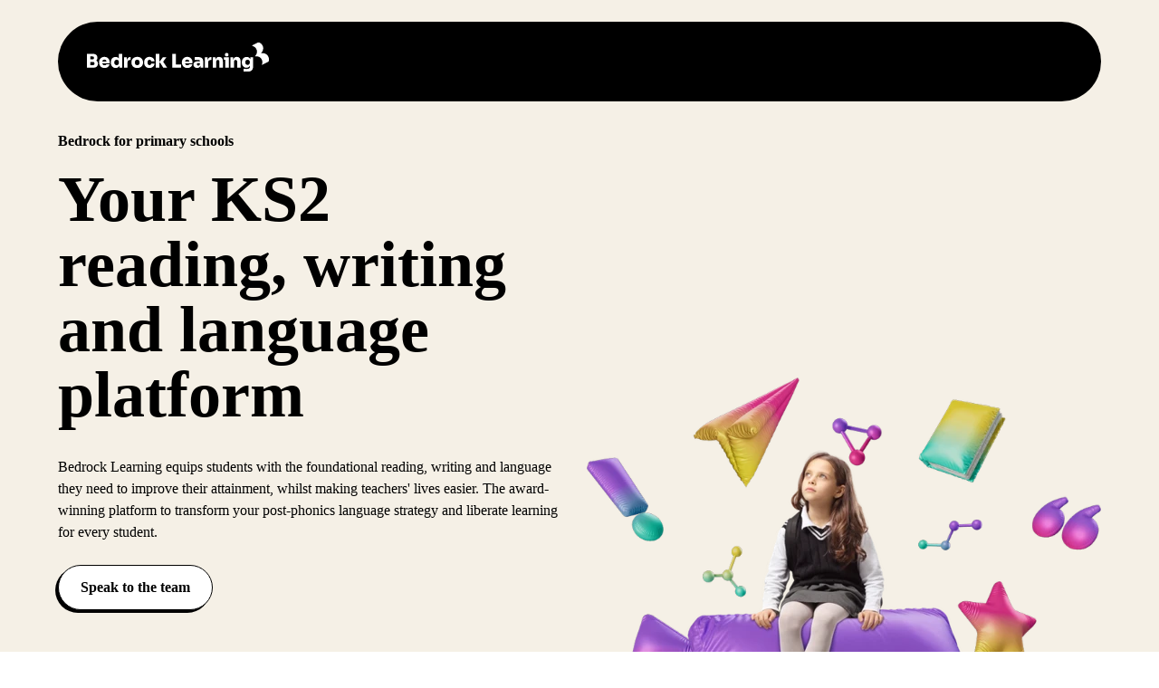

--- FILE ---
content_type: text/css; charset=UTF-8
request_url: https://bedrocklearning.org/_nuxt/entry.BCiQvj9I.css
body_size: 10679
content:
:root{--vc-clr-primary:#000;--vc-clr-secondary:#090f207f;--vc-clr-white:#fff}.carousel,.carousel *{box-sizing:border-box}.carousel{height:var(--vc-carousel-height);overscroll-behavior:none;position:relative;touch-action:pan-x pan-y pinch-zoom;z-index:1}.carousel.is-dragging{touch-action:none}.carousel__track{display:flex;gap:var(--vc-slide-gap);height:100%;list-style:none;margin:0;padding:0;position:relative;transition:transform ease-out;transition-duration:var(--vc-transition-duration);width:100%}.carousel__viewport{height:100%;overflow:hidden;width:100%}.carousel__sr-only{border:0;clip:rect(0,0,0,0);height:1px;margin:-1px;overflow:hidden;padding:0;position:absolute;width:1px}.carousel.is-rtl{direction:rtl}.carousel.is-ttb .carousel__track{flex-direction:column}.carousel.is-btt .carousel__track{flex-direction:column-reverse}.carousel.is-vertical .carousel__slide--clone:first-child{margin-block-start:var(--vc-cloned-offset)}.carousel:not(.is-vertical) .carousel__slide--clone:first-child{margin-inline-start:var(--vc-cloned-offset)}.carousel.is-effect-fade .carousel__track{display:grid;grid-template-columns:100%;grid-template-rows:100%;transition:none}.carousel.is-effect-fade .carousel__slide{grid-area:1/1;height:100%;opacity:0;pointer-events:none;transition:opacity ease-in-out;transition-duration:var(--vc-transition-duration);width:100%}.carousel.is-effect-fade .carousel__slide--active{opacity:1;pointer-events:auto}:root{--vc-icn-width:100%}.carousel__icon{fill:currentColor;height:var(--vc-icn-width);width:var(--vc-icn-width)}:root{--vc-nav-background:transparent;--vc-nav-border-radius:0;--vc-nav-color:var(--vc-clr-primary);--vc-nav-color-hover:var(--vc-clr-secondary);--vc-nav-height:30px;--vc-nav-width:30px}.carousel__next,.carousel__prev{align-items:center;background:var(--vc-nav-background);border:0;border-radius:var(--vc-nav-border-radius);color:var(--vc-nav-color);cursor:pointer;display:flex;font-size:var(--vc-nav-height);height:var(--vc-nav-height);inset-block-start:50%;justify-content:center;padding:0;position:absolute;transform:translateY(-50%);width:var(--vc-nav-width)}.carousel__next--disabled,.carousel__prev--disabled{cursor:not-allowed;opacity:.5}.carousel__next{inset-inline-end:0}.carousel__prev{inset-inline-start:0}.carousel.is-vertical .carousel__next,.carousel.is-vertical .carousel__prev{inset-block-start:auto;inset-inline:auto 50%;transform:translate(50%)}.carousel.is-vertical.is-ttb .carousel__next{inset-block-end:0}.carousel.is-vertical.is-btt .carousel__next,.carousel.is-vertical.is-ttb .carousel__prev{inset-block-start:0}.carousel.is-vertical.is-btt .carousel__prev{inset-block-end:0}@media (hover:hover){.carousel__next:hover,.carousel__prev:hover{color:var(--vc-nav-color-hover)}}:root{--vc-pgn-active-color:var(--vc-clr-primary);--vc-pgn-background-color:var(--vc-clr-secondary);--vc-pgn-border-radius:0;--vc-pgn-gap:6px;--vc-pgn-height:4px;--vc-png-bottom:10px;--vc-png-left:auto;--vc-png-right:10px;--vc-pgn-width:16px}.carousel__pagination{bottom:var(--vc-png-bottom);display:flex;gap:var(--vc-pgn-gap);justify-content:center;left:50%;list-style:none;margin:0;padding:0;position:absolute;transform:translate(-50%)}.carousel__pagination-button{background-color:var(--vc-pgn-background-color);border:0;border-radius:var(--vc-pgn-border-radius);cursor:pointer;display:block;height:var(--vc-pgn-height);margin:0;padding:0;width:var(--vc-pgn-width)}.carousel__pagination-button--active{background-color:var(--vc-pgn-active-color)}@media (hover:hover){.carousel__pagination-button:hover{background-color:var(--vc-pgn-active-color)}}.carousel.is-vertical .carousel__pagination{bottom:50%;flex-direction:column;left:var(--vc-png-left);right:var(--vc-png-right);transform:translateY(50%)}.carousel.is-vertical .carousel__pagination-button{height:var(--vc-pgn-width);width:var(--vc-pgn-height)}.carousel.is-btt .carousel__pagination{flex-direction:column-reverse}.carousel__slide{align-items:center;display:flex;flex-shrink:0;justify-content:center;margin:0;transform:translateZ(0)}@font-face{font-family:Sora;src:local("Sora Regular"),local("Sora"),url(../_fonts/AhnKR-f_c-Gj3JAXbI5rEw5MQxTiLv1nTqcZYqqvuPA-B48sHmOgCNsUs6gAgV8MM0yomhTq1_YFSRNKscS3BeQ.woff2) format(woff2);font-display:swap;unicode-range:U+0100-02BA,U+02BD-02C5,U+02C7-02CC,U+02CE-02D7,U+02DD-02FF,U+0304,U+0308,U+0329,U+1D00-1DBF,U+1E00-1E9F,U+1EF2-1EFF,U+2020,U+20A0-20AB,U+20AD-20C0,U+2113,U+2C60-2C7F,U+A720-A7FF;font-weight:400;font-style:normal}@font-face{font-family:Sora;src:local("Sora Regular"),local("Sora"),url(../_fonts/r-bswtbwoZnynEdTgS0FmiCgfDUFxs2Euzb4Zq3SDQY-vP_nIRIFgf8lQF3j_Wq9RW1rQjxNezjC0ISUs0rx8eM.woff2) format(woff2);font-display:swap;unicode-range:U+0000-00FF,U+0131,U+0152-0153,U+02BB-02BC,U+02C6,U+02DA,U+02DC,U+0304,U+0308,U+0329,U+2000-206F,U+20AC,U+2122,U+2191,U+2193,U+2212,U+2215,U+FEFF,U+FFFD;font-weight:400;font-style:normal}@font-face{font-family:Sora;src:local("Sora Regular"),local("Sora"),url(../_fonts/1ZTlEDqU4DtwDJiND8f6qaugUpa0RIDvQl-v7iM6l54-2B747C33mo7u3MIrxqcJP_mPq6oRb4nxbCyaSvTvVdI.woff) format(woff);font-display:swap;font-weight:400;font-style:normal}@font-face{font-family:Sora;src:local("Sora ExtraBold"),url(../_fonts/1ZTlEDqU4DtwDJiND8f6qaugUpa0RIDvQl-v7iM6l54-NcOye6pbJytBiyTY5MYN3Xq_20QfDcNZtJOM5ibdL_A.woff) format(woff);font-display:swap;font-weight:800;font-style:normal}@font-face{font-family:Sora;src:local("Sora ExtraBold"),url(../_fonts/AhnKR-f_c-Gj3JAXbI5rEw5MQxTiLv1nTqcZYqqvuPA-B48sHmOgCNsUs6gAgV8MM0yomhTq1_YFSRNKscS3BeQ.woff2) format(woff2);font-display:swap;unicode-range:U+0100-02BA,U+02BD-02C5,U+02C7-02CC,U+02CE-02D7,U+02DD-02FF,U+0304,U+0308,U+0329,U+1D00-1DBF,U+1E00-1E9F,U+1EF2-1EFF,U+2020,U+20A0-20AB,U+20AD-20C0,U+2113,U+2C60-2C7F,U+A720-A7FF;font-weight:800;font-style:normal}@font-face{font-family:Sora;src:local("Sora ExtraBold"),url(../_fonts/r-bswtbwoZnynEdTgS0FmiCgfDUFxs2Euzb4Zq3SDQY-vP_nIRIFgf8lQF3j_Wq9RW1rQjxNezjC0ISUs0rx8eM.woff2) format(woff2);font-display:swap;unicode-range:U+0000-00FF,U+0131,U+0152-0153,U+02BB-02BC,U+02C6,U+02DA,U+02DC,U+0304,U+0308,U+0329,U+2000-206F,U+20AC,U+2122,U+2191,U+2193,U+2212,U+2215,U+FEFF,U+FFFD;font-weight:800;font-style:normal}*,::backdrop,:after,:before{--tw-border-spacing-x:0;--tw-border-spacing-y:0;--tw-translate-x:0;--tw-translate-y:0;--tw-rotate:0;--tw-skew-x:0;--tw-skew-y:0;--tw-scale-x:1;--tw-scale-y:1;--tw-pan-x: ;--tw-pan-y: ;--tw-pinch-zoom: ;--tw-scroll-snap-strictness:proximity;--tw-gradient-from-position: ;--tw-gradient-via-position: ;--tw-gradient-to-position: ;--tw-ordinal: ;--tw-slashed-zero: ;--tw-numeric-figure: ;--tw-numeric-spacing: ;--tw-numeric-fraction: ;--tw-ring-inset: ;--tw-ring-offset-width:0px;--tw-ring-offset-color:#fff;--tw-ring-color:#3b82f680;--tw-ring-offset-shadow:0 0 #0000;--tw-ring-shadow:0 0 #0000;--tw-shadow:0 0 #0000;--tw-shadow-colored:0 0 #0000;--tw-blur: ;--tw-brightness: ;--tw-contrast: ;--tw-grayscale: ;--tw-hue-rotate: ;--tw-invert: ;--tw-saturate: ;--tw-sepia: ;--tw-drop-shadow: ;--tw-backdrop-blur: ;--tw-backdrop-brightness: ;--tw-backdrop-contrast: ;--tw-backdrop-grayscale: ;--tw-backdrop-hue-rotate: ;--tw-backdrop-invert: ;--tw-backdrop-opacity: ;--tw-backdrop-saturate: ;--tw-backdrop-sepia: ;--tw-contain-size: ;--tw-contain-layout: ;--tw-contain-paint: ;--tw-contain-style: }/*! tailwindcss v3.4.17 | MIT License | https://tailwindcss.com*/*,:after,:before{border:0 solid #e2e8f0;box-sizing:border-box}:after,:before{--tw-content:""}:host,html{line-height:1.5;-webkit-text-size-adjust:100%;font-family:Sora,"Sora Fallback: Arial",sans-serif;font-feature-settings:normal;font-variation-settings:normal;tab-size:4;-webkit-tap-highlight-color:transparent}body{line-height:inherit;margin:0}hr{border-top-width:1px;color:inherit;height:0}abbr:where([title]){-webkit-text-decoration:underline dotted;text-decoration:underline dotted}h1,h2,h3,h4,h5,h6{font-size:inherit;font-weight:inherit}a{color:inherit;text-decoration:inherit}b,strong{font-weight:bolder}code,kbd,pre,samp{font-family:ui-monospace,SFMono-Regular,Menlo,Monaco,Consolas,Liberation Mono,Courier New,monospace;font-feature-settings:normal;font-size:1em;font-variation-settings:normal}small{font-size:80%}sub,sup{font-size:75%;line-height:0;position:relative;vertical-align:initial}sub{bottom:-.25em}sup{top:-.5em}table{border-collapse:collapse;border-color:inherit;text-indent:0}button,input,optgroup,select,textarea{color:inherit;font-family:inherit;font-feature-settings:inherit;font-size:100%;font-variation-settings:inherit;font-weight:inherit;letter-spacing:inherit;line-height:inherit;margin:0;padding:0}button,select{text-transform:none}button,input:where([type=button]),input:where([type=reset]),input:where([type=submit]){-webkit-appearance:button;background-color:initial;background-image:none}:-moz-focusring{outline:auto}:-moz-ui-invalid{box-shadow:none}progress{vertical-align:initial}::-webkit-inner-spin-button,::-webkit-outer-spin-button{height:auto}[type=search]{-webkit-appearance:textfield;outline-offset:-2px}::-webkit-search-decoration{-webkit-appearance:none}::-webkit-file-upload-button{-webkit-appearance:button;font:inherit}summary{display:list-item}blockquote,dd,dl,figure,h1,h2,h3,h4,h5,h6,hr,p,pre{margin:0}fieldset{margin:0}fieldset,legend{padding:0}menu,ol,ul{list-style:none;margin:0;padding:0}dialog{padding:0}textarea{resize:vertical}input::placeholder,textarea::placeholder{color:#94a3b8;opacity:1}[role=button],button{cursor:pointer}:disabled{cursor:default}audio,canvas,embed,iframe,img,object,svg,video{display:block;vertical-align:middle}img,video{height:auto;max-width:100%}[hidden]:where(:not([hidden=until-found])){display:none}.container{width:100%}@media (min-width:640px){.container{max-width:640px}}@media (min-width:768px){.container{max-width:768px}}@media (min-width:1024px){.container{max-width:1024px}}@media (min-width:1280px){.container{max-width:1280px}}@media (min-width:1536px){.container{max-width:1536px}}.sr-only{height:1px;margin:-1px;overflow:hidden;padding:0;position:absolute;width:1px;clip:rect(0,0,0,0);border-width:0;white-space:nowrap}.pointer-events-none{pointer-events:none}.visible{visibility:visible}.fixed{position:fixed}.absolute{position:absolute}.relative{position:relative}.sticky{position:sticky}.inset-0{inset:0}.inset-y-0{bottom:0;top:0}.-bottom-\[100px\]{bottom:-100px}.-left-16{left:-4rem}.-left-8{left:-2rem}.-left-\[1\%\]{left:-1%}.-left-\[10\%\]{left:-10%}.-left-\[3\%\]{left:-3%}.-right-\[0\%\]{right:0}.-right-\[3\%\]{right:-3%}.-right-\[4\%\]{right:-4%}.-top-0,.-top-\[0\%\]{top:0}.-top-\[100px\]{top:-100px}.-top-\[10px\]{top:-10px}.-top-\[15\%\]{top:-15%}.-top-\[30\%\]{top:-30%}.-top-\[45\%\]{top:-45%}.-top-\[5\%\]{top:-5%}.-top-\[50px\]{top:-50px}.bottom-0{bottom:0}.bottom-2{bottom:.5rem}.bottom-4{bottom:1rem}.bottom-\[10\%\]{bottom:10%}.left-0{left:0}.left-1\/2{left:50%}.left-\[10\%\]{left:10%}.left-\[13\%\]{left:13%}.left-\[2\%\]{left:2%}.left-\[20\%\]{left:20%}.left-\[30\%\]{left:30%}.left-\[32\%\]{left:32%}.left-\[40\%\]{left:40%}.left-\[42\%\]{left:42%}.left-\[45\%\]{left:45%}.left-\[50\%\]{left:50%}.left-\[55\%\]{left:55%}.left-\[58\%\]{left:58%}.left-\[65\%\]{left:65%}.left-\[75\%\]{left:75%}.left-\[78\%\]{left:78%}.left-\[80\%\]{left:80%}.left-\[85\%\]{left:85%}.left-\[95\%\]{left:95%}.left-\[max\(-7rem\,calc\(50\%-52rem\)\)\]{left:max(-7rem,calc(50% - 52rem))}.left-\[max\(45rem\,calc\(50\%\+8rem\)\)\]{left:max(45rem,calc(50% + 8rem))}.right-0{right:0}.right-4{right:1rem}.right-6{right:1.5rem}.right-\[16\%\]{right:16%}.right-\[26\%\]{right:26%}.right-\[32\%\]{right:32%}.right-\[4\%\]{right:4%}.right-\[40\%\]{right:40%}.top-0{top:0}.top-1{top:.25rem}.top-1\/2{top:50%}.top-16{top:4rem}.top-2{top:.5rem}.top-5{top:1.25rem}.top-\[1\%\]{top:1%}.top-\[15px\]{top:15px}.top-\[190px\]{top:190px}.top-\[2\%\]{top:2%}.top-\[20px\]{top:20px}.top-\[30px\]{top:30px}.top-\[37\%\]{top:37%}.top-\[40\%\]{top:40%}.top-\[43\%\]{top:43%}.top-\[45\%\]{top:45%}.top-\[5\%\]{top:5%}.top-\[50\%\]{top:50%}.top-\[55\%\]{top:55%}.top-\[60\%\]{top:60%}.top-\[60px\]{top:60px}.top-\[65\%\]{top:65%}.top-\[70\%\]{top:70%}.top-\[75\%\]{top:75%}.top-\[80\%\]{top:80%}.top-full{top:100%}.isolate{isolation:isolate}.-z-0{z-index:0}.-z-10{z-index:-10}.z-0{z-index:0}.z-10{z-index:10}.z-20{z-index:20}.z-30{z-index:30}.z-50{z-index:50}.order-1{order:1}.order-2{order:2}.order-first{order:-9999}.order-last{order:9999}.col-span-7{grid-column:span 7/span 7}.\!m-0{margin:0!important}.m-0{margin:0}.mx-1{margin-left:.25rem;margin-right:.25rem}.mx-16{margin-left:4rem;margin-right:4rem}.mx-auto{margin-left:auto;margin-right:auto}.my-12{margin-bottom:3rem;margin-top:3rem}.my-16{margin-bottom:4rem;margin-top:4rem}.my-2{margin-bottom:.5rem;margin-top:.5rem}.my-3{margin-bottom:.75rem;margin-top:.75rem}.my-4{margin-bottom:1rem;margin-top:1rem}.my-6{margin-bottom:1.5rem;margin-top:1.5rem}.my-8{margin-bottom:2rem;margin-top:2rem}.-ml-1{margin-left:-.25rem}.-ml-6{margin-left:-1.5rem}.-mt-6{margin-top:-1.5rem}.mb-0{margin-bottom:0}.mb-0\.5{margin-bottom:.125rem}.mb-1{margin-bottom:.25rem}.mb-10{margin-bottom:2.5rem}.mb-12{margin-bottom:3rem}.mb-16{margin-bottom:4rem}.mb-2{margin-bottom:.5rem}.mb-2\.5{margin-bottom:.625rem}.mb-3{margin-bottom:.75rem}.mb-4{margin-bottom:1rem}.mb-5{margin-bottom:1.25rem}.mb-6{margin-bottom:1.5rem}.mb-8{margin-bottom:2rem}.ml-1{margin-left:.25rem}.ml-2{margin-left:.5rem}.ml-4{margin-left:1rem}.mr-1{margin-right:.25rem}.mr-2{margin-right:.5rem}.ms-6{margin-inline-start:1.5rem}.mt-0{margin-top:0}.mt-12{margin-top:3rem}.mt-16{margin-top:4rem}.mt-2{margin-top:.5rem}.mt-3{margin-top:.75rem}.mt-4{margin-top:1rem}.mt-6{margin-top:1.5rem}.mt-8{margin-top:2rem}.mt-px{margin-top:1px}.line-clamp-3{-webkit-line-clamp:3}.line-clamp-3,.line-clamp-\[7\]{display:-webkit-box;overflow:hidden;-webkit-box-orient:vertical}.line-clamp-\[7\]{-webkit-line-clamp:7}.block{display:block}.inline-block{display:inline-block}.flex{display:flex}.inline-flex{display:inline-flex}.grid{display:grid}.hidden{display:none}.aspect-\[1\/1\]{aspect-ratio:1/1}.aspect-\[1006\/823\]{aspect-ratio:1006/823}.aspect-\[1160\/708\]{aspect-ratio:1160/708}.aspect-\[16\/9\]{aspect-ratio:16/9}.aspect-\[1600\/968\]{aspect-ratio:1600/968}.aspect-\[200\/105\]{aspect-ratio:200/105}.aspect-\[2169\/1794\]{aspect-ratio:2169/1794}.aspect-\[4\/3\]{aspect-ratio:4/3}.aspect-\[446\/600\]{aspect-ratio:446/600}.aspect-\[460\/765\]{aspect-ratio:460/765}.aspect-\[577\/310\]{aspect-ratio:577/310}.aspect-\[7\/10\]{aspect-ratio:7/10}.aspect-\[8\/6\]{aspect-ratio:8/6}.aspect-\[9\/10\]{aspect-ratio:9/10}.aspect-\[925\/840\]{aspect-ratio:925/840}.aspect-\[953\/1000\]{aspect-ratio:953/1000}.aspect-square{aspect-ratio:1/1}.aspect-video{aspect-ratio:16/9}.h-1{height:.25rem}.h-10{height:2.5rem}.h-11{height:2.75rem}.h-12{height:3rem}.h-16{height:4rem}.h-2\.5{height:.625rem}.h-20{height:5rem}.h-24{height:6rem}.h-3{height:.75rem}.h-36{height:9rem}.h-4{height:1rem}.h-44{height:11rem}.h-5{height:1.25rem}.h-56{height:14rem}.h-6{height:1.5rem}.h-7{height:1.75rem}.h-72{height:18rem}.h-8{height:2rem}.h-9{height:2.25rem}.h-96{height:24rem}.h-\[100px\]{height:100px}.h-\[110px\]{height:110px}.h-\[120px\]{height:120px}.h-\[130px\]{height:130px}.h-\[140px\]{height:140px}.h-\[150px\]{height:150px}.h-\[160px\]{height:160px}.h-\[190px\]{height:190px}.h-\[230px\]{height:230px}.h-\[300px\]{height:300px}.h-\[400px\]{height:400px}.h-\[50px\]{height:50px}.h-\[60px\]{height:60px}.h-\[75px\]{height:75px}.h-\[80px\]{height:80px}.h-\[88px\]{height:88px}.h-\[var\(--reka-navigation-menu-viewport-height\)\]{height:var(--reka-navigation-menu-viewport-height)}.h-auto{height:auto}.h-dvh{height:100dvh}.h-full{height:100%}.\!max-h-14{max-height:3.5rem!important}.max-h-\[400px\]{max-height:400px}.max-h-screen{max-height:100vh}.min-h-\[305px\]{min-height:305px}.min-h-\[400px\]{min-height:400px}.min-h-\[500px\]{min-height:500px}.min-h-screen{min-height:100vh}.w-1\/2{width:50%}.w-10{width:2.5rem}.w-11{width:2.75rem}.w-12{width:3rem}.w-16{width:4rem}.w-20{width:5rem}.w-24{width:6rem}.w-28{width:7rem}.w-3{width:.75rem}.w-3\/4{width:75%}.w-36{width:9rem}.w-4{width:1rem}.w-5{width:1.25rem}.w-6{width:1.5rem}.w-7{width:1.75rem}.w-8{width:2rem}.w-9{width:2.25rem}.w-\[--reka-navigation-menu-indicator-size\]{width:var(--reka-navigation-menu-indicator-size)}.w-\[100px\]{width:100px}.w-\[110px\]{width:110px}.w-\[120px\]{width:120px}.w-\[130px\]{width:130px}.w-\[140px\]{width:140px}.w-\[160px\]{width:160px}.w-\[190px\]{width:190px}.w-\[230px\]{width:230px}.w-\[300px\]{width:300px}.w-\[36\.0625rem\]{width:36.0625rem}.w-\[50px\]{width:50px}.w-\[60px\]{width:60px}.w-\[75px\]{width:75px}.w-auto{width:auto}.w-full{width:100%}.w-screen{width:100vw}.min-w-0{min-width:0}.min-w-\[330px\]{min-width:330px}.max-w-2xl{max-width:42rem}.max-w-36{max-width:9rem}.max-w-3xl{max-width:48rem}.max-w-4xl{max-width:56rem}.max-w-5xl{max-width:64rem}.max-w-6xl{max-width:72rem}.max-w-72{max-width:18rem}.max-w-7xl{max-width:80rem}.max-w-full{max-width:100%}.max-w-lg{max-width:32rem}.max-w-prose{max-width:65ch}.max-w-sm{max-width:24rem}.max-w-xl{max-width:36rem}.flex-1{flex:1 1 0%}.flex-shrink-0{flex-shrink:0}.shrink{flex-shrink:1}.shrink-0{flex-shrink:0}.origin-top{transform-origin:top}.-translate-x-1{--tw-translate-x:-.25rem}.-translate-x-1,.-translate-x-1\/2{transform:translate(var(--tw-translate-x),var(--tw-translate-y)) rotate(var(--tw-rotate)) skew(var(--tw-skew-x)) skewY(var(--tw-skew-y)) scaleX(var(--tw-scale-x)) scaleY(var(--tw-scale-y))}.-translate-x-1\/2{--tw-translate-x:-50%}.-translate-y-1\/2{--tw-translate-y:-50%}.-translate-y-1\/2,.translate-x-\[--reka-navigation-menu-indicator-position\]{transform:translate(var(--tw-translate-x),var(--tw-translate-y)) rotate(var(--tw-rotate)) skew(var(--tw-skew-x)) skewY(var(--tw-skew-y)) scaleX(var(--tw-scale-x)) scaleY(var(--tw-scale-y))}.translate-x-\[--reka-navigation-menu-indicator-position\]{--tw-translate-x:var(--reka-navigation-menu-indicator-position)}.rotate-180{--tw-rotate:180deg}.rotate-180,.rotate-45{transform:translate(var(--tw-translate-x),var(--tw-translate-y)) rotate(var(--tw-rotate)) skew(var(--tw-skew-x)) skewY(var(--tw-skew-y)) scaleX(var(--tw-scale-x)) scaleY(var(--tw-scale-y))}.rotate-45{--tw-rotate:45deg}.skew-y-12{--tw-skew-y:12deg}.scale-105,.skew-y-12{transform:translate(var(--tw-translate-x),var(--tw-translate-y)) rotate(var(--tw-rotate)) skew(var(--tw-skew-x)) skewY(var(--tw-skew-y)) scaleX(var(--tw-scale-x)) scaleY(var(--tw-scale-y))}.scale-105{--tw-scale-x:1.05;--tw-scale-y:1.05}.transform{transform:translate(var(--tw-translate-x),var(--tw-translate-y)) rotate(var(--tw-rotate)) skew(var(--tw-skew-x)) skewY(var(--tw-skew-y)) scaleX(var(--tw-scale-x)) scaleY(var(--tw-scale-y))}.transform-gpu{transform:translate3d(var(--tw-translate-x),var(--tw-translate-y),0) rotate(var(--tw-rotate)) skew(var(--tw-skew-x)) skewY(var(--tw-skew-y)) scaleX(var(--tw-scale-x)) scaleY(var(--tw-scale-y))}.transform-none{transform:none}@keyframes spin{to{transform:rotate(1turn)}}.animate-spin{animation:spin 1s linear infinite}.cursor-default{cursor:default}.cursor-not-allowed{cursor:not-allowed}.cursor-pointer{cursor:pointer}.select-none{-webkit-user-select:none;user-select:none}.resize-none{resize:none}.list-none{list-style-type:none}.columns-1{column-count:1}.grid-cols-1{grid-template-columns:repeat(1,minmax(0,1fr))}.grid-cols-2{grid-template-columns:repeat(2,minmax(0,1fr))}.grid-cols-3{grid-template-columns:repeat(3,minmax(0,1fr))}.\!flex-col{flex-direction:column!important}.flex-col{flex-direction:column}.flex-wrap{flex-wrap:wrap}.content-center{align-content:center}.items-start{align-items:flex-start}.items-end{align-items:flex-end}.items-center{align-items:center}.items-baseline{align-items:baseline}.justify-start{justify-content:flex-start}.justify-end{justify-content:flex-end}.justify-center{justify-content:center}.justify-between{justify-content:space-between}.gap-0{gap:0}.gap-1{gap:.25rem}.gap-12{gap:3rem}.gap-16{gap:4rem}.gap-2{gap:.5rem}.gap-3{gap:.75rem}.gap-4{gap:1rem}.gap-6{gap:1.5rem}.gap-8{gap:2rem}.gap-x-10{column-gap:2.5rem}.gap-x-16{column-gap:4rem}.gap-x-24{column-gap:6rem}.gap-x-4{column-gap:1rem}.gap-x-6{column-gap:1.5rem}.gap-x-8{column-gap:2rem}.gap-y-10{row-gap:2.5rem}.gap-y-2{row-gap:.5rem}.gap-y-28{row-gap:7rem}.gap-y-4{row-gap:1rem}.gap-y-6{row-gap:1.5rem}.gap-y-8{row-gap:2rem}.space-x-2>:not([hidden])~:not([hidden]){--tw-space-x-reverse:0;margin-left:calc(.5rem*(1 - var(--tw-space-x-reverse)));margin-right:calc(.5rem*var(--tw-space-x-reverse))}.space-y-1>:not([hidden])~:not([hidden]){--tw-space-y-reverse:0;margin-bottom:calc(.25rem*var(--tw-space-y-reverse));margin-top:calc(.25rem*(1 - var(--tw-space-y-reverse)))}.space-y-10>:not([hidden])~:not([hidden]){--tw-space-y-reverse:0;margin-bottom:calc(2.5rem*var(--tw-space-y-reverse));margin-top:calc(2.5rem*(1 - var(--tw-space-y-reverse)))}.space-y-2>:not([hidden])~:not([hidden]){--tw-space-y-reverse:0;margin-bottom:calc(.5rem*var(--tw-space-y-reverse));margin-top:calc(.5rem*(1 - var(--tw-space-y-reverse)))}.space-y-4>:not([hidden])~:not([hidden]){--tw-space-y-reverse:0;margin-bottom:calc(1rem*var(--tw-space-y-reverse));margin-top:calc(1rem*(1 - var(--tw-space-y-reverse)))}.space-y-8>:not([hidden])~:not([hidden]){--tw-space-y-reverse:0;margin-bottom:calc(2rem*var(--tw-space-y-reverse));margin-top:calc(2rem*(1 - var(--tw-space-y-reverse)))}.overflow-hidden{overflow:hidden}.overflow-clip{overflow:clip}.overflow-visible{overflow:visible}.overflow-scroll{overflow:scroll}.overflow-x-hidden{overflow-x:hidden}.overflow-x-clip{overflow-x:clip}.overflow-y-scroll{overflow-y:scroll}.truncate{overflow:hidden;text-overflow:ellipsis;white-space:nowrap}.text-balance{text-wrap:balance}.rounded{border-radius:.25rem}.rounded-2xl{border-radius:1rem}.rounded-3xl{border-radius:1.5rem}.rounded-full{border-radius:9999px}.rounded-lg{border-radius:.5rem}.rounded-md{border-radius:.375rem}.rounded-xl{border-radius:.75rem}.rounded-tl-3xl{border-top-left-radius:1.5rem}.border{border-width:1px}.border-2{border-width:2px}.border-b{border-bottom-width:1px}.border-t{border-top-width:1px}.border-t-2{border-top-width:2px}.border-none{border-style:none}.border-black{--tw-border-opacity:1;border-color:rgb(0 0 0/var(--tw-border-opacity,1))}.border-black\/10{border-color:#0000001a}.border-gray-300{--tw-border-opacity:1;border-color:rgb(203 213 225/var(--tw-border-opacity,1))}.border-offwhite{--tw-border-opacity:1;border-color:rgb(245 240 230/var(--tw-border-opacity,1))}.border-white{--tw-border-opacity:1;border-color:rgb(255 255 255/var(--tw-border-opacity,1))}.border-white\/20{border-color:#fff3}.bg-\[\#c8f9f2\]{--tw-bg-opacity:1;background-color:rgb(200 249 242/var(--tw-bg-opacity,1))}.bg-\[\#eadcff\]{--tw-bg-opacity:1;background-color:rgb(234 220 255/var(--tw-bg-opacity,1))}.bg-\[\#fcfbf9\]{--tw-bg-opacity:1;background-color:rgb(252 251 249/var(--tw-bg-opacity,1))}.bg-\[\#ffd2e8\]{--tw-bg-opacity:1;background-color:rgb(255 210 232/var(--tw-bg-opacity,1))}.bg-\[\#fff9ca\]{--tw-bg-opacity:1;background-color:rgb(255 249 202/var(--tw-bg-opacity,1))}.bg-black{--tw-bg-opacity:1;background-color:rgb(0 0 0/var(--tw-bg-opacity,1))}.bg-black\/50{background-color:#00000080}.bg-gray-50{--tw-bg-opacity:1;background-color:rgb(248 250 252/var(--tw-bg-opacity,1))}.bg-green,.bg-green-400{--tw-bg-opacity:1;background-color:rgb(35 230 205/var(--tw-bg-opacity,1))}.bg-green-50{--tw-bg-opacity:1;background-color:rgb(239 254 251/var(--tw-bg-opacity,1))}.bg-offwhite{--tw-bg-opacity:1;background-color:rgb(245 240 230/var(--tw-bg-opacity,1))}.bg-offwhite\/20{background-color:#f5f0e633}.bg-offwhite\/50{background-color:#f5f0e680}.bg-pink{--tw-bg-opacity:1;background-color:rgb(255 75 165/var(--tw-bg-opacity,1))}.bg-pink-200{--tw-bg-opacity:1;background-color:rgb(255 202 233/var(--tw-bg-opacity,1))}.bg-purple{--tw-bg-opacity:1;background-color:rgb(170 115 255/var(--tw-bg-opacity,1))}.bg-purple-200{--tw-bg-opacity:1;background-color:rgb(228 212 255/var(--tw-bg-opacity,1))}.bg-purple-300{--tw-bg-opacity:1;background-color:rgb(208 178 255/var(--tw-bg-opacity,1))}.bg-purple-400{--tw-bg-opacity:1;background-color:rgb(170 115 255/var(--tw-bg-opacity,1))}.bg-purple-50{--tw-bg-opacity:1;background-color:rgb(249 245 255/var(--tw-bg-opacity,1))}.bg-purple-500{--tw-bg-opacity:1;background-color:rgb(150 81 251/var(--tw-bg-opacity,1))}.bg-transparent{background-color:initial}.bg-white{--tw-bg-opacity:1;background-color:rgb(255 255 255/var(--tw-bg-opacity,1))}.bg-white\/20{background-color:#fff3}.bg-white\/30{background-color:#ffffff4d}.bg-white\/70{background-color:#ffffffb3}.bg-yellow{--tw-bg-opacity:1;background-color:rgb(255 230 45/var(--tw-bg-opacity,1))}.bg-yellow-200{--tw-bg-opacity:1;background-color:rgb(255 246 137/var(--tw-bg-opacity,1))}.bg-opacity-50{--tw-bg-opacity:.5}.bg-gradient-to-r{background-image:linear-gradient(to right,var(--tw-gradient-stops))}.from-pink{--tw-gradient-from:#ff4ba5 var(--tw-gradient-from-position);--tw-gradient-to:#ff4ba500 var(--tw-gradient-to-position);--tw-gradient-stops:var(--tw-gradient-from),var(--tw-gradient-to)}.to-purple{--tw-gradient-to:#aa73ff var(--tw-gradient-to-position)}.object-contain{object-fit:contain}.object-cover{object-fit:cover}.object-center{object-position:center}.object-left{object-position:left}.object-right{object-position:right}.p-12{padding:3rem}.p-16{padding:4rem}.p-4{padding:1rem}.p-6{padding:1.5rem}.p-8{padding:2rem}.px-0{padding-left:0;padding-right:0}.px-12{padding-left:3rem;padding-right:3rem}.px-2{padding-left:.5rem;padding-right:.5rem}.px-3{padding-left:.75rem;padding-right:.75rem}.px-4{padding-left:1rem;padding-right:1rem}.px-5{padding-left:1.25rem;padding-right:1.25rem}.px-6{padding-left:1.5rem;padding-right:1.5rem}.px-8{padding-left:2rem;padding-right:2rem}.py-1{padding-bottom:.25rem;padding-top:.25rem}.py-1\.5{padding-bottom:.375rem;padding-top:.375rem}.py-16{padding-bottom:4rem;padding-top:4rem}.py-2{padding-bottom:.5rem;padding-top:.5rem}.py-20{padding-bottom:5rem;padding-top:5rem}.py-3{padding-bottom:.75rem;padding-top:.75rem}.py-32{padding-bottom:8rem;padding-top:8rem}.py-4{padding-bottom:1rem;padding-top:1rem}.py-6{padding-bottom:1.5rem;padding-top:1.5rem}.pb-12{padding-bottom:3rem}.pb-16{padding-bottom:4rem}.pb-2{padding-bottom:.5rem}.pb-28{padding-bottom:7rem}.pb-32{padding-bottom:8rem}.pb-6{padding-bottom:1.5rem}.pb-8{padding-bottom:2rem}.pl-3{padding-left:.75rem}.pr-0{padding-right:0}.pr-10{padding-right:2.5rem}.pr-3{padding-right:.75rem}.pr-6{padding-right:1.5rem}.pt-1{padding-top:.25rem}.pt-16{padding-top:4rem}.pt-20{padding-top:5rem}.pt-24{padding-top:6rem}.pt-28{padding-top:7rem}.pt-4{padding-top:1rem}.pt-6{padding-top:1.5rem}.pt-8{padding-top:2rem}.text-left{text-align:left}.text-center{text-align:center}.text-start{text-align:start}.font-mono{font-family:ui-monospace,SFMono-Regular,Menlo,Monaco,Consolas,Liberation Mono,Courier New,monospace}.font-sans{font-family:Sora,"Sora Fallback: Arial",sans-serif}.text-2xl{font-size:1.5rem;line-height:2rem}.text-3xl{font-size:1.875rem;line-height:2.25rem}.text-4xl{font-size:2.25rem;line-height:2.5rem}.text-5xl{font-size:3rem;line-height:1}.text-8xl{font-size:6rem;line-height:1}.text-base{font-size:1rem;line-height:1.5rem}.text-lg{font-size:1.125rem;line-height:1.75rem}.text-sm{font-size:.875rem;line-height:1.25rem}.text-xl{font-size:1.25rem;line-height:1.75rem}.text-xs{font-size:.75rem;line-height:1rem}.text-xs\/6{font-size:.75rem;line-height:1.5rem}.font-bold{font-weight:700}.font-extrabold{font-weight:800}.font-light{font-weight:300}.font-medium{font-weight:500}.font-normal{font-weight:400}.font-semibold{font-weight:600}.lowercase{text-transform:lowercase}.capitalize{text-transform:capitalize}.leading-6{line-height:1.5rem}.leading-none{line-height:1}.leading-normal{line-height:1.5}.leading-relaxed{line-height:1.625}.leading-tight{line-height:1.25}.text-black{--tw-text-opacity:1;color:rgb(0 0 0/var(--tw-text-opacity,1))}.text-gray-100{--tw-text-opacity:1;color:rgb(241 245 249/var(--tw-text-opacity,1))}.text-gray-200{--tw-text-opacity:1;color:rgb(226 232 240/var(--tw-text-opacity,1))}.text-gray-300{--tw-text-opacity:1;color:rgb(203 213 225/var(--tw-text-opacity,1))}.text-gray-400{--tw-text-opacity:1;color:rgb(148 163 184/var(--tw-text-opacity,1))}.text-gray-500{--tw-text-opacity:1;color:rgb(100 116 139/var(--tw-text-opacity,1))}.text-gray-600{--tw-text-opacity:1;color:rgb(71 85 105/var(--tw-text-opacity,1))}.text-gray-700{--tw-text-opacity:1;color:rgb(51 65 85/var(--tw-text-opacity,1))}.text-gray-800{--tw-text-opacity:1;color:rgb(30 41 59/var(--tw-text-opacity,1))}.text-gray-900{--tw-text-opacity:1;color:rgb(15 23 42/var(--tw-text-opacity,1))}.text-green-50{--tw-text-opacity:1;color:rgb(239 254 251/var(--tw-text-opacity,1))}.text-offwhite{--tw-text-opacity:1;color:rgb(245 240 230/var(--tw-text-opacity,1))}.text-pink-800{--tw-text-opacity:1;color:rgb(209 5 91/var(--tw-text-opacity,1))}.text-purple{--tw-text-opacity:1;color:rgb(170 115 255/var(--tw-text-opacity,1))}.text-purple-300{--tw-text-opacity:1;color:rgb(208 178 255/var(--tw-text-opacity,1))}.text-purple-500{--tw-text-opacity:1;color:rgb(150 81 251/var(--tw-text-opacity,1))}.text-purple-600{--tw-text-opacity:1;color:rgb(126 46 239/var(--tw-text-opacity,1))}.text-purple-700{--tw-text-opacity:1;color:rgb(107 30 210/var(--tw-text-opacity,1))}.text-purple-800{--tw-text-opacity:1;color:rgb(92 30 171/var(--tw-text-opacity,1))}.text-red-200{--tw-text-opacity:1;color:rgb(254 202 202/var(--tw-text-opacity,1))}.text-red-600{--tw-text-opacity:1;color:rgb(220 38 38/var(--tw-text-opacity,1))}.text-white{--tw-text-opacity:1;color:rgb(255 255 255/var(--tw-text-opacity,1))}.text-yellow-800{--tw-text-opacity:1;color:rgb(134 82 13/var(--tw-text-opacity,1))}.underline{text-decoration-line:underline}.no-underline{text-decoration-line:none}.opacity-0{opacity:0}.opacity-100{opacity:1}.opacity-30{opacity:.3}.opacity-40{opacity:.4}.opacity-50{opacity:.5}.opacity-60{opacity:.6}.opacity-70{opacity:.7}.opacity-80{opacity:.8}.opacity-90{opacity:.9}.shadow{--tw-shadow:0 1px 3px 0 #0000001a,0 1px 2px -1px #0000001a;--tw-shadow-colored:0 1px 3px 0 var(--tw-shadow-color),0 1px 2px -1px var(--tw-shadow-color)}.shadow,.shadow-\[-3px_3px_0_0\]{box-shadow:var(--tw-ring-offset-shadow,0 0 #0000),var(--tw-ring-shadow,0 0 #0000),var(--tw-shadow)}.shadow-\[-3px_3px_0_0\]{--tw-shadow:-3px 3px 0 0;--tw-shadow-colored:-3px 3px 0 0 var(--tw-shadow-color)}.shadow-\[inset_0_0_0_0_\#333333\]{--tw-shadow:inset 0 0 0 0 #333;--tw-shadow-colored:inset 0 0 0 0 var(--tw-shadow-color)}.shadow-\[inset_0_0_0_0_\#333333\],.shadow-\[inset_0_0_0_0_\#EEEEEE\]{box-shadow:var(--tw-ring-offset-shadow,0 0 #0000),var(--tw-ring-shadow,0 0 #0000),var(--tw-shadow)}.shadow-\[inset_0_0_0_0_\#EEEEEE\]{--tw-shadow:inset 0 0 0 0 #eee;--tw-shadow-colored:inset 0 0 0 0 var(--tw-shadow-color)}.shadow-\[inset_0_0_0_0_\#FFFFFF\]{--tw-shadow:inset 0 0 0 0 #fff;--tw-shadow-colored:inset 0 0 0 0 var(--tw-shadow-color)}.shadow-\[inset_0_0_0_0_\#FFFFFF\],.shadow-lg{box-shadow:var(--tw-ring-offset-shadow,0 0 #0000),var(--tw-ring-shadow,0 0 #0000),var(--tw-shadow)}.shadow-lg{--tw-shadow:0 10px 15px -3px #0000001a,0 4px 6px -4px #0000001a;--tw-shadow-colored:0 10px 15px -3px var(--tw-shadow-color),0 4px 6px -4px var(--tw-shadow-color)}.shadow-none{--tw-shadow:0 0 #0000;--tw-shadow-colored:0 0 #0000}.shadow-none,.shadow-sm{box-shadow:var(--tw-ring-offset-shadow,0 0 #0000),var(--tw-ring-shadow,0 0 #0000),var(--tw-shadow)}.shadow-sm{--tw-shadow:0 1px 2px 0 #0000000d;--tw-shadow-colored:0 1px 2px 0 var(--tw-shadow-color)}.shadow-xl{--tw-shadow:0 20px 25px -5px #0000001a,0 8px 10px -6px #0000001a;--tw-shadow-colored:0 20px 25px -5px var(--tw-shadow-color),0 8px 10px -6px var(--tw-shadow-color);box-shadow:var(--tw-ring-offset-shadow,0 0 #0000),var(--tw-ring-shadow,0 0 #0000),var(--tw-shadow)}.outline-none{outline:2px solid #0000;outline-offset:2px}.blur-2xl{--tw-blur:blur(40px)}.blur-2xl,.blur-\[0px\]{filter:var(--tw-blur) var(--tw-brightness) var(--tw-contrast) var(--tw-grayscale) var(--tw-hue-rotate) var(--tw-invert) var(--tw-saturate) var(--tw-sepia) var(--tw-drop-shadow)}.blur-\[0px\]{--tw-blur:blur(0px)}.blur-\[2px\]{--tw-blur:blur(2px)}.blur-\[2px\],.grayscale{filter:var(--tw-blur) var(--tw-brightness) var(--tw-contrast) var(--tw-grayscale) var(--tw-hue-rotate) var(--tw-invert) var(--tw-saturate) var(--tw-sepia) var(--tw-drop-shadow)}.grayscale{--tw-grayscale:grayscale(100%)}.invert{--tw-invert:invert(100%)}.filter,.invert{filter:var(--tw-blur) var(--tw-brightness) var(--tw-contrast) var(--tw-grayscale) var(--tw-hue-rotate) var(--tw-invert) var(--tw-saturate) var(--tw-sepia) var(--tw-drop-shadow)}.transition{transition-duration:.15s;transition-property:color,background-color,border-color,text-decoration-color,fill,stroke,opacity,box-shadow,transform,filter,backdrop-filter;transition-timing-function:cubic-bezier(.4,0,.2,1)}.transition-\[width\,_height\]{transition-duration:.15s;transition-property:width,height;transition-timing-function:cubic-bezier(.4,0,.2,1)}.transition-all{transition-duration:.15s;transition-property:all;transition-timing-function:cubic-bezier(.4,0,.2,1)}.transition-colors{transition-duration:.15s;transition-property:color,background-color,border-color,text-decoration-color,fill,stroke;transition-timing-function:cubic-bezier(.4,0,.2,1)}.transition-opacity{transition-duration:.15s;transition-property:opacity;transition-timing-function:cubic-bezier(.4,0,.2,1)}.transition-transform{transition-duration:.15s;transition-property:transform;transition-timing-function:cubic-bezier(.4,0,.2,1)}.duration-100{transition-duration:.1s}.duration-150{transition-duration:.15s}.duration-200{transition-duration:.2s}.duration-300{transition-duration:.3s}.duration-500{transition-duration:.5s}.duration-700{transition-duration:.7s}.ease-\[cubic-bezier\(0\.87\,_0\,_0\.13\,_1\)\]{transition-timing-function:cubic-bezier(.87,0,.13,1)}.ease-in{transition-timing-function:cubic-bezier(.4,0,1,1)}.ease-in-out{transition-timing-function:cubic-bezier(.4,0,.2,1)}.ease-out{transition-timing-function:cubic-bezier(0,0,.2,1)}.perspective-\[2000px\]{perspective:2000px}.placeholder\:text-gray-100::placeholder{--tw-text-opacity:1;color:rgb(241 245 249/var(--tw-text-opacity,1))}.placeholder\:text-gray-600::placeholder{--tw-text-opacity:1;color:rgb(71 85 105/var(--tw-text-opacity,1))}.first\:mt-0:first-child{margin-top:0}.focus-within\:relative:focus-within{position:relative}.focus-within\:z-10:focus-within{z-index:10}.hover\:-translate-x-\[3px\]:hover{--tw-translate-x:-3px}.hover\:-translate-x-\[3px\]:hover,.hover\:translate-y-\[3px\]:hover{transform:translate(var(--tw-translate-x),var(--tw-translate-y)) rotate(var(--tw-rotate)) skew(var(--tw-skew-x)) skewY(var(--tw-skew-y)) scaleX(var(--tw-scale-x)) scaleY(var(--tw-scale-y))}.hover\:translate-y-\[3px\]:hover{--tw-translate-y:3px}.hover\:bg-offwhite:hover{--tw-bg-opacity:1;background-color:rgb(245 240 230/var(--tw-bg-opacity,1))}.hover\:bg-transparent:hover{background-color:initial}.hover\:bg-white:hover{--tw-bg-opacity:1;background-color:rgb(255 255 255/var(--tw-bg-opacity,1))}.hover\:bg-white\/80:hover{background-color:#fffc}.hover\:bg-opacity-40:hover{--tw-bg-opacity:.4}.hover\:text-gray-50:hover{--tw-text-opacity:1;color:rgb(248 250 252/var(--tw-text-opacity,1))}.hover\:text-purple-100:hover{--tw-text-opacity:1;color:rgb(240 231 255/var(--tw-text-opacity,1))}.hover\:text-purple-600:hover{--tw-text-opacity:1;color:rgb(126 46 239/var(--tw-text-opacity,1))}.hover\:text-white:hover{--tw-text-opacity:1;color:rgb(255 255 255/var(--tw-text-opacity,1))}.hover\:underline:hover{text-decoration-line:underline}.hover\:no-underline:hover{text-decoration-line:none}.hover\:opacity-80:hover{opacity:.8}.hover\:shadow-\[inset_400px_0_0_0_\#333333\]:hover{--tw-shadow:inset 400px 0 0 0 #333;--tw-shadow-colored:inset 400px 0 0 0 var(--tw-shadow-color);box-shadow:var(--tw-ring-offset-shadow,0 0 #0000),var(--tw-ring-shadow,0 0 #0000),var(--tw-shadow)}.hover\:shadow-\[inset_400px_0_0_0_\#EEEEEE\]:hover{--tw-shadow:inset 400px 0 0 0 #eee;--tw-shadow-colored:inset 400px 0 0 0 var(--tw-shadow-color);box-shadow:var(--tw-ring-offset-shadow,0 0 #0000),var(--tw-ring-shadow,0 0 #0000),var(--tw-shadow)}.hover\:shadow-\[inset_400px_0_0_0_\#FFFFFF\]:hover{--tw-shadow:inset 400px 0 0 0 #fff;--tw-shadow-colored:inset 400px 0 0 0 var(--tw-shadow-color)}.hover\:shadow-\[inset_400px_0_0_0_\#FFFFFF\]:hover,.hover\:shadow-none:hover{box-shadow:var(--tw-ring-offset-shadow,0 0 #0000),var(--tw-ring-shadow,0 0 #0000),var(--tw-shadow)}.hover\:shadow-none:hover{--tw-shadow:0 0 #0000;--tw-shadow-colored:0 0 #0000}.focus\:outline-none:focus{outline:2px solid #0000;outline-offset:2px}.focus\:ring-0:focus{--tw-ring-offset-shadow:var(--tw-ring-inset) 0 0 0 var(--tw-ring-offset-width) var(--tw-ring-offset-color);--tw-ring-shadow:var(--tw-ring-inset) 0 0 0 calc(var(--tw-ring-offset-width)) var(--tw-ring-color);box-shadow:var(--tw-ring-offset-shadow),var(--tw-ring-shadow),var(--tw-shadow,0 0 #0000)}.disabled\:opacity-50:disabled{opacity:.5}.group:hover .group-hover\:h-28{height:7rem}.group:hover .group-hover\:w-28{width:7rem}.group:hover .group-hover\:translate-x-0{--tw-translate-x:0px}.group:hover .group-hover\:translate-x-0,.group:hover .group-hover\:translate-x-1{transform:translate(var(--tw-translate-x),var(--tw-translate-y)) rotate(var(--tw-rotate)) skew(var(--tw-skew-x)) skewY(var(--tw-skew-y)) scaleX(var(--tw-scale-x)) scaleY(var(--tw-scale-y))}.group:hover .group-hover\:translate-x-1{--tw-translate-x:.25rem}.group:hover .group-hover\:scale-105{--tw-scale-x:1.05;--tw-scale-y:1.05;transform:translate(var(--tw-translate-x),var(--tw-translate-y)) rotate(var(--tw-rotate)) skew(var(--tw-skew-x)) skewY(var(--tw-skew-y)) scaleX(var(--tw-scale-x)) scaleY(var(--tw-scale-y))}.group:hover .group-hover\:bg-black\/75{background-color:#000000bf}.group:hover .group-hover\:text-gray-200{--tw-text-opacity:1;color:rgb(226 232 240/var(--tw-text-opacity,1))}.group:hover .group-hover\:text-gray-50{--tw-text-opacity:1;color:rgb(248 250 252/var(--tw-text-opacity,1))}.group:hover .group-hover\:text-white{--tw-text-opacity:1;color:rgb(255 255 255/var(--tw-text-opacity,1))}.group:hover .group-hover\:opacity-100{opacity:1}.group:hover .group-hover\:opacity-50{opacity:.5}.group:hover .group-hover\:shadow-\[inset_400px_0_0_0_\#333333\]{--tw-shadow:inset 400px 0 0 0 #333;--tw-shadow-colored:inset 400px 0 0 0 var(--tw-shadow-color);box-shadow:var(--tw-ring-offset-shadow,0 0 #0000),var(--tw-ring-shadow,0 0 #0000),var(--tw-shadow)}.group:hover .group-hover\:shadow-\[inset_400px_0_0_0_\#EEEEEE\]{--tw-shadow:inset 400px 0 0 0 #eee;--tw-shadow-colored:inset 400px 0 0 0 var(--tw-shadow-color);box-shadow:var(--tw-ring-offset-shadow,0 0 #0000),var(--tw-ring-shadow,0 0 #0000),var(--tw-shadow)}@keyframes enterFromRight{0%{opacity:0;transform:translate(200px)}to{opacity:1;transform:translate(0)}}.data-\[motion\=from-end\]\:animate-enterFromRight[data-motion=from-end]{animation:enterFromRight .25s ease}@keyframes enterFromLeft{0%{opacity:0;transform:translate(-200px)}to{opacity:1;transform:translate(0)}}.data-\[motion\=from-start\]\:animate-enterFromLeft[data-motion=from-start]{animation:enterFromLeft .25s ease}@keyframes exitToRight{0%{opacity:1;transform:translate(0)}to{opacity:0;transform:translate(200px)}}.data-\[motion\=to-end\]\:animate-exitToRight[data-motion=to-end]{animation:exitToRight .25s ease}@keyframes exitToLeft{0%{opacity:1;transform:translate(0)}to{opacity:0;transform:translate(-200px)}}.data-\[motion\=to-start\]\:animate-exitToLeft[data-motion=to-start]{animation:exitToLeft .25s ease}@keyframes scaleOut{0%{opacity:1;transform:rotateX(0) scale(1)}to{opacity:0;transform:rotateX(-10deg) scale(.95)}}.data-\[state\=closed\]\:animate-scaleOut[data-state=closed]{animation:scaleOut .2s ease}@keyframes slideUp{0%{height:var(--reka-accordion-content-height)}to{height:0}}.data-\[state\=closed\]\:animate-slideUp[data-state=closed]{animation:slideUp .3s cubic-bezier(.87,0,.13,1)}@keyframes fadeOut{0%{opacity:1}to{opacity:0}}.data-\[state\=hidden\]\:animate-fadeOut[data-state=hidden]{animation:fadeOut .3s ease}@keyframes contentShow{0%{opacity:0;transform:translate(-50%,-48%) scale(.96)}to{opacity:1;transform:translate(-50%,-50%) scale(1)}}.data-\[state\=open\]\:animate-contentShow[data-state=open]{animation:contentShow .6s cubic-bezier(.16,1,.3,1)}@keyframes overlayShow{0%{opacity:0}to{opacity:1}}.data-\[state\=open\]\:animate-overlayShow[data-state=open]{animation:overlayShow .6s cubic-bezier(.16,1,.3,1)}@keyframes scaleIn{0%{opacity:0;transform:rotateX(-10deg) scale(.9)}to{opacity:1;transform:rotateX(0) scale(1)}}.data-\[state\=open\]\:animate-scaleIn[data-state=open]{animation:scaleIn .2s ease}@keyframes slideDown{0%{height:0}to{height:var(--reka-accordion-content-height)}}.data-\[state\=open\]\:animate-slideDown[data-state=open]{animation:slideDown .3s cubic-bezier(.87,0,.13,1)}@keyframes fadeIn{0%{opacity:0}to{opacity:1}}.data-\[state\=visible\]\:animate-fadeIn[data-state=visible]{animation:fadeIn .3s ease}.data-\[selected\]\:bg-white[data-selected]{--tw-bg-opacity:1;background-color:rgb(255 255 255/var(--tw-bg-opacity,1))}.data-\[selected\]\:text-black[data-selected]{--tw-text-opacity:1;color:rgb(0 0 0/var(--tw-text-opacity,1))}.data-\[state\=hidden\]\:opacity-0[data-state=hidden]{opacity:0}.data-\[selected\]\:shadow[data-selected]{--tw-shadow:0 1px 3px 0 #0000001a,0 1px 2px -1px #0000001a;--tw-shadow-colored:0 1px 3px 0 var(--tw-shadow-color),0 1px 2px -1px var(--tw-shadow-color);box-shadow:var(--tw-ring-offset-shadow,0 0 #0000),var(--tw-ring-shadow,0 0 #0000),var(--tw-shadow)}.group[data-state=open] .group-data-\[state\=open\]\:block{display:block}.group[data-state=open] .group-data-\[state\=open\]\:hidden{display:none}.group[data-state=open] .group-data-\[state\=open\]\:-rotate-180{--tw-rotate:-180deg}.group[data-state=open] .group-data-\[state\=open\]\:-rotate-180,.group[data-state=open] .group-data-\[state\=open\]\:rotate-180{transform:translate(var(--tw-translate-x),var(--tw-translate-y)) rotate(var(--tw-rotate)) skew(var(--tw-skew-x)) skewY(var(--tw-skew-y)) scaleX(var(--tw-scale-x)) scaleY(var(--tw-scale-y))}.group[data-state=open] .group-data-\[state\=open\]\:rotate-180{--tw-rotate:180deg}.group[data-state=open] .group-data-\[state\=open\]\:transform{transform:translate(var(--tw-translate-x),var(--tw-translate-y)) rotate(var(--tw-rotate)) skew(var(--tw-skew-x)) skewY(var(--tw-skew-y)) scaleX(var(--tw-scale-x)) scaleY(var(--tw-scale-y))}@media (min-width:640px){.sm\:aspect-\[1\/1\]{aspect-ratio:1/1}.sm\:h-44{height:11rem}.sm\:w-screen{width:100vw}.sm\:max-w-56{max-width:14rem}.sm\:columns-2{column-count:2}.sm\:flex-row{flex-direction:row}.sm\:items-center{align-items:center}.sm\:px-3{padding-left:.75rem;padding-right:.75rem}.sm\:px-3\.5{padding-left:.875rem;padding-right:.875rem}.sm\:text-3xl{font-size:1.875rem;line-height:2.25rem}.sm\:text-4xl{font-size:2.25rem;line-height:2.5rem}.sm\:text-5xl{font-size:3rem;line-height:1}.sm\:text-6xl{font-size:3.75rem;line-height:1}.sm\:text-base{font-size:1rem;line-height:1.5rem}.sm\:text-sm{font-size:.875rem;line-height:1.25rem}.sm\:text-xl{font-size:1.25rem;line-height:1.75rem}.sm\:leading-6{line-height:1.5rem}}@media (min-width:768px){.md\:-top-\[10\%\]{top:-10%}.md\:left-\[40\%\]{left:40%}.md\:top-20{top:5rem}.md\:order-2{order:2}.md\:col-span-2{grid-column:span 2/span 2}.md\:col-span-3{grid-column:span 3/span 3}.md\:mx-12{margin-left:3rem;margin-right:3rem}.md\:mb-0{margin-bottom:0}.md\:block{display:block}.md\:flex{display:flex}.md\:grid{display:grid}.md\:hidden{display:none}.md\:aspect-\[1\/1\]{aspect-ratio:1/1}.md\:aspect-\[10\/8\]{aspect-ratio:10/8}.md\:h-\[180px\]{height:180px}.md\:h-\[200px\]{height:200px}.md\:h-full{height:100%}.md\:w-\[180px\]{width:180px}.md\:w-\[200px\]{width:200px}.md\:grid-cols-2{grid-template-columns:repeat(2,minmax(0,1fr))}.md\:grid-cols-3{grid-template-columns:repeat(3,minmax(0,1fr))}.md\:grid-cols-4{grid-template-columns:repeat(4,minmax(0,1fr))}.md\:grid-cols-5{grid-template-columns:repeat(5,minmax(0,1fr))}.md\:flex-row{flex-direction:row}.md\:gap-12{gap:3rem}.md\:gap-2{gap:.5rem}.md\:gap-20{gap:5rem}.md\:gap-6{gap:1.5rem}.md\:rounded-full{border-radius:9999px}.md\:px-0{padding-left:0;padding-right:0}.md\:px-12{padding-left:3rem;padding-right:3rem}.md\:pt-32{padding-top:8rem}.md\:pt-36{padding-top:9rem}.md\:text-2xl{font-size:1.5rem;line-height:2rem}.md\:text-3xl{font-size:1.875rem;line-height:2.25rem}.md\:text-5xl{font-size:3rem;line-height:1}.md\:text-6xl{font-size:3.75rem;line-height:1}.md\:text-7xl{font-size:4.5rem;line-height:1}.md\:text-sm\/6{font-size:.875rem;line-height:1.5rem}.md\:text-xl{font-size:1.25rem;line-height:1.75rem}}@media (min-width:1024px){.lg\:-top-\[0\%\]{top:0}.lg\:left-\[70\%\]{left:70%}.lg\:left-\[8\%\]{left:8%}.lg\:right-\[2\%\]{right:2%}.lg\:top-0{top:0}.lg\:top-\[3\%\]{top:3%}.lg\:top-\[50\%\]{top:50%}.lg\:top-\[55\%\]{top:55%}.lg\:order-1{order:1}.lg\:order-2{order:2}.lg\:col-span-2{grid-column:span 2/span 2}.lg\:col-span-3{grid-column:span 3/span 3}.lg\:col-span-5{grid-column:span 5/span 5}.lg\:-ml-16{margin-left:-4rem}.lg\:-mt-16{margin-top:-4rem}.lg\:mb-0{margin-bottom:0}.lg\:mb-12{margin-bottom:3rem}.lg\:mb-16{margin-bottom:4rem}.lg\:mt-0{margin-top:0}.lg\:block{display:block}.lg\:inline{display:inline}.lg\:flex{display:flex}.lg\:grid{display:grid}.lg\:hidden{display:none}.lg\:aspect-\[1\/1\]{aspect-ratio:1/1}.lg\:h-72{height:18rem}.lg\:h-\[100px\]{height:100px}.lg\:h-\[150px\]{height:150px}.lg\:h-\[200px\]{height:200px}.lg\:h-\[220px\]{height:220px}.lg\:h-\[230px\]{height:230px}.lg\:h-\[250px\]{height:250px}.lg\:h-\[260px\]{height:260px}.lg\:h-\[300px\]{height:300px}.lg\:h-\[70px\]{height:70px}.lg\:h-\[80px\]{height:80px}.lg\:min-h-\[550px\]{min-height:550px}.lg\:w-\[100px\]{width:100px}.lg\:w-\[150px\]{width:150px}.lg\:w-\[200px\]{width:200px}.lg\:w-\[220px\]{width:220px}.lg\:w-\[230px\]{width:230px}.lg\:w-\[250px\]{width:250px}.lg\:w-\[260px\]{width:260px}.lg\:w-\[300px\]{width:300px}.lg\:w-\[70px\]{width:70px}.lg\:w-\[80px\]{width:80px}.lg\:max-w-64{max-width:16rem}.lg\:grid-cols-2{grid-template-columns:repeat(2,minmax(0,1fr))}.lg\:grid-cols-3{grid-template-columns:repeat(3,minmax(0,1fr))}.lg\:grid-cols-4{grid-template-columns:repeat(4,minmax(0,1fr))}.lg\:grid-cols-5{grid-template-columns:repeat(5,minmax(0,1fr))}.lg\:grid-cols-7{grid-template-columns:repeat(7,minmax(0,1fr))}.lg\:flex-row{flex-direction:row}.lg\:items-center{align-items:center}.lg\:justify-start{justify-content:flex-start}.lg\:justify-between{justify-content:space-between}.lg\:gap-12{gap:3rem}.lg\:gap-16{gap:4rem}.lg\:gap-20{gap:5rem}.lg\:gap-4{gap:1rem}.lg\:gap-6{gap:1.5rem}.lg\:gap-8{gap:2rem}.lg\:gap-y-12{row-gap:3rem}.lg\:p-12{padding:3rem}.lg\:p-16{padding:4rem}.lg\:p-8{padding:2rem}.lg\:py-12{padding-bottom:3rem;padding-top:3rem}.lg\:py-16{padding-bottom:4rem;padding-top:4rem}.lg\:py-2\.5{padding-bottom:.625rem;padding-top:.625rem}.lg\:pr-12{padding-right:3rem}.lg\:pt-24{padding-top:6rem}.lg\:text-left{text-align:left}.lg\:text-5xl{font-size:3rem;line-height:1}.lg\:text-xl{font-size:1.25rem;line-height:1.75rem}}@media (min-width:1280px){.xl\:-top-\[8\%\]{top:-8%}.xl\:left-\[4\%\]{left:4%}.xl\:left-\[8\%\]{left:8%}.xl\:col-span-3{grid-column:span 3/span 3}.xl\:mb-0{margin-bottom:0}.xl\:mb-20{margin-bottom:5rem}.xl\:mb-36{margin-bottom:9rem}.xl\:ml-6{margin-left:1.5rem}.xl\:mt-16{margin-top:4rem}.xl\:block{display:block}.xl\:hidden{display:none}.xl\:h-64{height:16rem}.xl\:h-96{height:24rem}.xl\:h-\[200px\]{height:200px}.xl\:h-\[250px\]{height:250px}.xl\:h-\[300px\]{height:300px}.xl\:h-\[320px\]{height:320px}.xl\:min-h-\[350px\]{min-height:350px}.xl\:w-\[200px\]{width:200px}.xl\:w-\[250px\]{width:250px}.xl\:w-\[260px\]{width:260px}.xl\:w-\[320px\]{width:320px}.xl\:grid-cols-10{grid-template-columns:repeat(10,minmax(0,1fr))}.xl\:grid-cols-2{grid-template-columns:repeat(2,minmax(0,1fr))}.xl\:grid-cols-3{grid-template-columns:repeat(3,minmax(0,1fr))}.xl\:grid-cols-4{grid-template-columns:repeat(4,minmax(0,1fr))}.xl\:gap-16{gap:4rem}.xl\:gap-20{gap:5rem}.xl\:gap-24{gap:6rem}.xl\:gap-32{gap:8rem}.xl\:gap-6{gap:1.5rem}.xl\:gap-x-24{column-gap:6rem}.xl\:gap-y-8{row-gap:2rem}.xl\:px-5{padding-left:1.25rem;padding-right:1.25rem}.xl\:text-2xl{font-size:1.5rem;line-height:2rem}.xl\:text-4xl{font-size:2.25rem;line-height:2.5rem}.xl\:text-5xl{font-size:3rem;line-height:1}.xl\:text-6xl{font-size:3.75rem;line-height:1}.xl\:text-7xl{font-size:4.5rem;line-height:1}.xl\:text-9xl{font-size:8rem;line-height:1}.xl\:text-base{font-size:1rem;line-height:1.5rem}.xl\:text-sm{font-size:.875rem;line-height:1.25rem}}@font-face{font-family:Sora;src:local("Sora Regular"),local("Sora"),url(../_fonts/AhnKR-f_c-Gj3JAXbI5rEw5MQxTiLv1nTqcZYqqvuPA-B48sHmOgCNsUs6gAgV8MM0yomhTq1_YFSRNKscS3BeQ.woff2) format(woff2);font-display:swap;unicode-range:U+0100-02BA,U+02BD-02C5,U+02C7-02CC,U+02CE-02D7,U+02DD-02FF,U+0304,U+0308,U+0329,U+1D00-1DBF,U+1E00-1E9F,U+1EF2-1EFF,U+2020,U+20A0-20AB,U+20AD-20C0,U+2113,U+2C60-2C7F,U+A720-A7FF;font-weight:400;font-style:normal}@font-face{font-family:"Sora Fallback: Arial";src:local("Arial");size-adjust:113.7279%;ascent-override:85.2913%;descent-override:25.4995%;line-gap-override:0%}@font-face{font-family:Sora;src:local("Sora Regular"),local("Sora"),url(../_fonts/r-bswtbwoZnynEdTgS0FmiCgfDUFxs2Euzb4Zq3SDQY-vP_nIRIFgf8lQF3j_Wq9RW1rQjxNezjC0ISUs0rx8eM.woff2) format(woff2);font-display:swap;unicode-range:U+0000-00FF,U+0131,U+0152-0153,U+02BB-02BC,U+02C6,U+02DA,U+02DC,U+0304,U+0308,U+0329,U+2000-206F,U+20AC,U+2122,U+2191,U+2193,U+2212,U+2215,U+FEFF,U+FFFD;font-weight:400;font-style:normal}@font-face{font-family:Sora;src:local("Sora ExtraBold"),url(../_fonts/AhnKR-f_c-Gj3JAXbI5rEw5MQxTiLv1nTqcZYqqvuPA-B48sHmOgCNsUs6gAgV8MM0yomhTq1_YFSRNKscS3BeQ.woff2) format(woff2);font-display:swap;unicode-range:U+0100-02BA,U+02BD-02C5,U+02C7-02CC,U+02CE-02D7,U+02DD-02FF,U+0304,U+0308,U+0329,U+1D00-1DBF,U+1E00-1E9F,U+1EF2-1EFF,U+2020,U+20A0-20AB,U+20AD-20C0,U+2113,U+2C60-2C7F,U+A720-A7FF;font-weight:800;font-style:normal}@font-face{font-family:Sora;src:local("Sora ExtraBold"),url(../_fonts/r-bswtbwoZnynEdTgS0FmiCgfDUFxs2Euzb4Zq3SDQY-vP_nIRIFgf8lQF3j_Wq9RW1rQjxNezjC0ISUs0rx8eM.woff2) format(woff2);font-display:swap;unicode-range:U+0000-00FF,U+0131,U+0152-0153,U+02BB-02BC,U+02C6,U+02DA,U+02DC,U+0304,U+0308,U+0329,U+2000-206F,U+20AC,U+2122,U+2191,U+2193,U+2212,U+2215,U+FEFF,U+FFFD;font-weight:800;font-style:normal}@font-face{font-family:Sora;src:local("Sora Regular"),local("Sora"),url(../_fonts/1ZTlEDqU4DtwDJiND8f6qaugUpa0RIDvQl-v7iM6l54-2B747C33mo7u3MIrxqcJP_mPq6oRb4nxbCyaSvTvVdI.woff) format(woff);font-display:swap;font-weight:400;font-style:normal}@font-face{font-family:Sora;src:local("Sora ExtraBold"),url(../_fonts/1ZTlEDqU4DtwDJiND8f6qaugUpa0RIDvQl-v7iM6l54-NcOye6pbJytBiyTY5MYN3Xq_20QfDcNZtJOM5ibdL_A.woff) format(woff);font-display:swap;font-weight:800;font-style:normal}.font-sans{font-family:Sora,"Sora Fallback: Arial","sans-serif"}.content p{margin-bottom:1.5rem}.container-padding{padding-left:1.5rem;padding-right:1.5rem}@media (min-width:1024px){.container-padding{padding-left:4rem;padding-right:4rem}}.container-nav{padding-left:.75rem;padding-right:.75rem}@media (min-width:1024px){.container-nav{padding-left:4rem;padding-right:4rem}}.container-full-on-mobile{padding-left:0;padding-right:0}@media (min-width:640px){.container-full-on-mobile{padding-left:1.5rem;padding-right:1.5rem}}@media (min-width:1024px){.container-full-on-mobile{padding-left:4rem;padding-right:4rem}}@media ((min-width:1024px) and (max-width:1279px)){.container{max-width:1280px}}.max-w-prose{max-width:75ch}:root{--spacing-xl:36px;--spacing-lg:24px;--spacing-md:18px;--spacing-sm:12px;--spacing-xs:8px;--spacing-xxs:6px}[data-vgsap-from-invisible=true]:not([data-vgsap-stagger=true]),[data-vgsap-from-invisible=true][data-vgsap-stagger=true]>*{opacity:0}.sanity-content a{--tw-text-opacity:1;color:rgb(150 81 251/var(--tw-text-opacity,1))}.sanity-content a:hover{--tw-text-opacity:1;color:rgb(126 46 239/var(--tw-text-opacity,1));text-decoration-line:underline}.video-embed[data-v-44948ca3]{aspect-ratio:16/9;position:relative;width:100%}.video-embed iframe[data-v-44948ca3]{height:100%;left:0;position:absolute;top:0;width:100%}.lottie-with-loader[data-v-045b2985]{position:relative}.lottie-with-loader[data-v-045b2985]:after{content:"";height:100%;left:0;position:fixed;width:100%;--tw-bg-opacity:1;background-color:rgb(255 255 255/var(--tw-bg-opacity,1));opacity:1;pointer-events:none;transition:.5s ease}.lottie-with-loader.loaded[data-v-045b2985]:after{opacity:0}.slider[data-v-48488661]{max-width:100vw;overflow:hidden;position:relative}.slider .slider-container[data-v-48488661]{height:100%;overflow:hidden;position:relative;transition:min-height .3s ease;width:100%}.slider .slider-container.no-crop[data-v-48488661]{min-height:56vw}.slider .slider-container[data-v-48488661]:not(.no-crop){min-height:50vh}.slider .slider-container .slide-image[data-v-48488661]{align-items:center;display:flex;height:100%;justify-content:center;left:0;opacity:0;overflow:hidden;position:absolute;top:0;transition:opacity 1s ease-in-out;width:100%}.slider .slider-container .slide-image.is-active[data-v-48488661]{opacity:1;transition:opacity 1s ease-in-out;z-index:5}.slider .slider-container .slide-image.is-last-active[data-v-48488661]{transition-delay:.1s}.slider .slider-pagination[data-v-48488661]{bottom:1rem;display:flex;left:50%;position:absolute;--tw-translate-x:-50%;gap:.5rem;transform:translate(var(--tw-translate-x),var(--tw-translate-y)) rotate(var(--tw-rotate)) skew(var(--tw-skew-x)) skewY(var(--tw-skew-y)) scaleX(var(--tw-scale-x)) scaleY(var(--tw-scale-y));z-index:10}.slider .slider-pagination .dot[data-v-48488661]{border-radius:9999px;cursor:pointer;height:.75rem;width:.75rem;--tw-bg-opacity:1;background-color:rgb(150 81 251/var(--tw-bg-opacity,1));opacity:.5;transition-duration:.15s;transition-property:opacity;transition-timing-function:cubic-bezier(.4,0,.2,1)}.slider .slider-pagination .dot[data-v-48488661]:hover{opacity:.75}.slider .slider-pagination .dot.is-active[data-v-48488661]{opacity:1}.slider .slide-transition[data-v-48488661]{height:100%;left:0;opacity:0;pointer-events:none;position:absolute;top:0;transition:opacity 1s ease-in-out;width:100%;z-index:9}.slider .slide-transition.is-playing[data-v-48488661]{opacity:1}.media-slider .slick-list,.media-slider .slick-slide>div{height:100%;width:100%}.media-slider .slick-track{height:100%}.embed-content-wrap h1,.embed-content-wrap h2,.embed-content-wrap h3,.embed-content-wrap h4,.embed-content-wrap h5,.embed-content-wrap h6{margin-bottom:.625rem;margin-top:1.5rem}.embed-content-wrap h2{font-size:1.5rem;font-weight:700;line-height:2rem}.embed-content-wrap h3{font-size:1.25rem;font-weight:700;line-height:1.75rem}.embed-content-wrap p{margin-bottom:.75rem;text-wrap:pretty}.embed-content-wrap .btn-primary,.embed-content-wrap .kata-block-links,.embed-content-wrap .youtube-wrap,.embed-content-wrap img{margin-bottom:1rem}.embed-content-wrap p+ul{margin-top:.5rem}.embed-content-wrap a{--tw-text-opacity:1;color:rgb(150 81 251/var(--tw-text-opacity,1))}.embed-content-wrap a:hover{--tw-text-opacity:1;color:rgb(126 46 239/var(--tw-text-opacity,1));text-decoration-line:underline}.embed-content-wrap ol{list-style:decimal;padding-left:2.5em}.embed-content-wrap ul{list-style:disc;padding-left:2.5em}.embed-content-wrap ol,.embed-content-wrap ul{margin-bottom:16px}.embed-content-wrap li{padding-left:0}@keyframes fadeIn-881d0d26{0%{opacity:0}to{opacity:1}}.fade-enter-active[data-v-881d0d26]{animation:fadeIn-881d0d26 .3s ease}@keyframes fadeOut-881d0d26{0%{opacity:1}to{opacity:0}}.fade-leave-active[data-v-881d0d26]{animation:fadeOut-881d0d26 .3s ease}.carousel .controls[data-v-e64c9cea] .carousel__prev{height:44px!important;left:auto!important;margin:0!important;padding:0!important;transform:none;width:44px!important}.carousel .controls[data-v-e64c9cea] .carousel__next{height:44px!important;margin:0!important;padding:0!important;right:auto!important;transform:none;width:44px!important}.carousel .controls .pagination[data-v-e64c9cea] .carousel__pagination-button{border-radius:50%;height:12px;width:12px}.carousel[data-v-e64c9cea] .carousel__viewport ol.carousel__track li{align-items:start;display:flex}.hubspot-form-wrap iframe[data-v-b3ba014c]{border-radius:0}.tf-v1-widget{position:relative}.tf-v1-widget,.tf-v1-widget iframe{height:100%;min-height:inherit;width:100%}.tf-v1-widget iframe{border:none;border-radius:8px;overflow:hidden}.tf-v1-widget-close{display:none}.tf-v1-widget-iframe-overlay{border:none;border-radius:8px;height:100%;left:0;overflow:hidden;position:absolute;top:0;width:100%}.tf-v1-widget-fullscreen{height:100%!important;inset:0;position:fixed;width:100%!important;z-index:10001}.tf-v1-widget-fullscreen .tf-v1-widget-close{background:none;border:none;border-radius:0;color:#000;cursor:pointer;display:block;font-size:32px;font-weight:400;height:24px;line-height:24px;margin:0;opacity:.75;padding:0;position:absolute;right:8px;text-align:center;text-decoration:none;text-transform:none;top:6px;transition:opacity .25s ease-in-out;width:24px;z-index:1}.tf-v1-widget-fullscreen .tf-v1-widget-close:hover{opacity:1}@media (min-width:481px){.tf-v1-widget-fullscreen .tf-v1-widget-close{color:#fff!important}}.tf-v1-widget-fullscreen iframe{border-radius:0}[data-v-247472cd] .tf-v1-widget iframe,[data-v-247472cd] .tf-v1-widget{overflow:hidden}.elfsight-wrap iframe[data-v-34e3cef5]{border-radius:0}[data-v-34e3cef5] .embed-content-wrap ul{margin-bottom:0;margin-top:.5rem}.carousel .controls[data-v-dd70fecb] .carousel__prev{height:44px!important;left:auto!important;margin:0!important;padding:0!important;transform:none;width:44px!important}.carousel .controls[data-v-dd70fecb] .carousel__next{height:44px!important;margin:0!important;padding:0!important;right:auto!important;transform:none;width:44px!important}.carousel .controls .pagination[data-v-dd70fecb] .carousel__pagination-button{background-color:#fff;border-radius:50%;height:12px;opacity:.4;width:12px}.carousel .controls .pagination[data-v-dd70fecb] .carousel__pagination-button.carousel__pagination-button--active{opacity:1}.carousel[data-v-dd70fecb] .carousel__viewport ol.carousel__track li{align-items:start;display:flex}.carousel .controls[data-v-984dc9eb] .carousel__prev{height:44px!important;left:auto!important;margin:0!important;padding:0!important;transform:none;width:44px!important}.carousel .controls[data-v-984dc9eb] .carousel__next{height:44px!important;margin:0!important;padding:0!important;right:auto!important;transform:none;width:44px!important}.carousel .controls .pagination[data-v-984dc9eb] .carousel__pagination-button{background-color:#fff;border-radius:50%;height:12px;opacity:.4;width:12px}.carousel .controls .pagination[data-v-984dc9eb] .carousel__pagination-button.carousel__pagination-button--active{opacity:1}.carousel[data-v-984dc9eb] .carousel__viewport{padding-right:80px!important}.carousel[data-v-984dc9eb] .carousel__viewport ol.carousel__track li{align-items:start;display:flex}


--- FILE ---
content_type: application/javascript; charset=UTF-8
request_url: https://bedrocklearning.org/_nuxt/CbVEVZ75.js
body_size: 215
content:
import{d as u,aj as a,ak as l,ab as h,al as m,am as c}from"#entry";function r(e,d){return(f,n)=>u({inheritAttrs:!1,props:e,emits:["hydrated"],setup(o,t){const s=a({loader:n}),i=a({hydrate:d(o),loader:()=>Promise.resolve(s)}),y=()=>{t.emit("hydrated")};return()=>l(i,h(t.attrs,{onVnodeMounted:y}),t.slots)}})}const O=r({hydrateOnIdle:{type:[Number,Boolean],required:!1,default:!0}},e=>e.hydrateOnIdle===0?void 0:c(e.hydrateOnIdle===!0?void 0:e.hydrateOnIdle)),I=r({hydrateOnMediaQuery:{type:String,required:!0}},e=>m(e.hydrateOnMediaQuery));export{I as a,O as c};


--- FILE ---
content_type: application/javascript; charset=UTF-8
request_url: https://bedrocklearning.org/_nuxt/Ik14k4Bg.js
body_size: 252
content:
import{d as h,q as f,h as k,i as v,r as B,s as i,c as x,k as n,f as t,l,b as P,a as w,m as C,n as N,j as E,p as I,o as r}from"#entry";import{c as V}from"./CbVEVZ75.js";const b=V("components/builder/Page.vue",()=>I(()=>import("#entry").then(a=>a.b4),[],import.meta.url).then(a=>a.default||a)),q={key:0,class:"mt-8"},z={class:""},T=h({__name:"[page]",async setup(a){let o,c;const _=f().params.page,u=k(),m=v`*[_type == "page" && slug.current == $slug][0]{ ... }`,{data:e,error:p}=([o,c]=B(async()=>E(`page-${_}`,async()=>{const s=await u.fetch(m,{slug:_});if(!s)throw i({statusCode:404,statusMessage:"Page Not Found"});return s},{server:!0})),o=await o,c(),o);if(p.value)throw i({status:404,message:"Page Not Found"});return(s,D)=>{const d=C,g=b,y=N;return t(e)?(r(),x("div",q,[t(e).hero?(r(),l(d,{key:0,hero:t(e).hero,"hero-style":t(e).hero.heroStyle},null,8,["hero","hero-style"])):n("",!0),P("div",z,[t(e).pageBuilder?(r(),l(g,{key:0,"hydrate-on-idle":"",list:t(e).pageBuilder},null,8,["list"])):n("",!0)]),w(y,{title:t(e)?.meta?.metaTitle??t(e).title??"",description:t(e)?.meta?.metaDescription??"","sanity-image":t(e)?.meta?.socialImage},null,8,["title","description","sanity-image"])])):n("",!0)}}});export{T as default};
